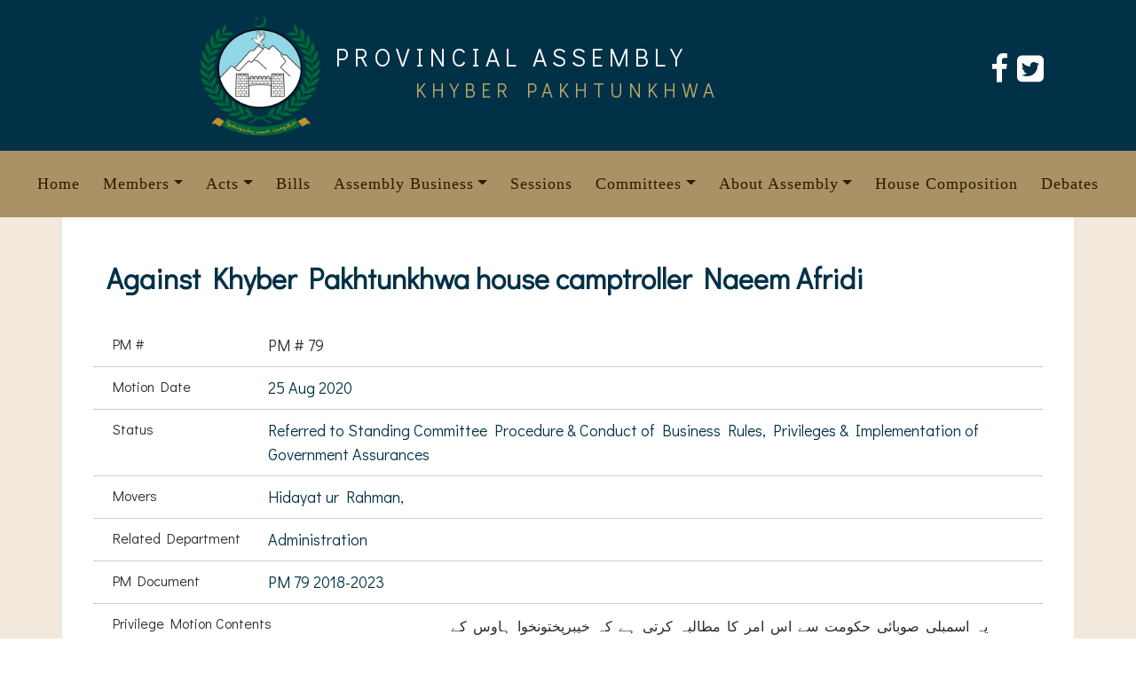

--- FILE ---
content_type: text/html; charset=UTF-8
request_url: https://www.pakp.gov.pk/primotion/pm-no-79-s13-2018-23/
body_size: 40428
content:
<!doctype html>
<html lang="en-US">
<head>
	<meta charset="UTF-8">
	<meta name="viewport" content="width=device-width, initial-scale=1">
	<link rel="profile" href="https://gmpg.org/xfn/11">
	<!-- Favicon -->
        <!---<link href="https://www.pakp.gov.pk/wp-content/themes/pakp/assets/img/favicon.ico" rel="icon">--->
		<link rel="stylesheet" href="https://cdnjs.cloudflare.com/ajax/libs/font-awesome/4.7.0/css/font-awesome.min.css">

		<!-- CSS Libraries -->
        <link href="https://www.pakp.gov.pk/wp-content/themes/pakp/assets/bootstrap-5.3.0/css/bootstrap.min.css" rel="stylesheet">
		
	<title>PM No 79 (S13 – 2018-23) &#8211; PAKP</title>
<meta name='robots' content='max-image-preview:large' />
<link rel='dns-prefetch' href='//stats.wp.com' />
<link rel="alternate" type="application/rss+xml" title="PAKP &raquo; Feed" href="https://www.pakp.gov.pk/feed/" />
<link rel="alternate" type="application/rss+xml" title="PAKP &raquo; Comments Feed" href="https://www.pakp.gov.pk/comments/feed/" />
<link rel="alternate" title="oEmbed (JSON)" type="application/json+oembed" href="https://www.pakp.gov.pk/wp-json/oembed/1.0/embed?url=https%3A%2F%2Fwww.pakp.gov.pk%2Fprimotion%2Fpm-no-79-s13-2018-23%2F" />
<link rel="alternate" title="oEmbed (XML)" type="text/xml+oembed" href="https://www.pakp.gov.pk/wp-json/oembed/1.0/embed?url=https%3A%2F%2Fwww.pakp.gov.pk%2Fprimotion%2Fpm-no-79-s13-2018-23%2F&#038;format=xml" />
<style id='wp-img-auto-sizes-contain-inline-css'>
img:is([sizes=auto i],[sizes^="auto," i]){contain-intrinsic-size:3000px 1500px}
/*# sourceURL=wp-img-auto-sizes-contain-inline-css */
</style>
<style id='wp-emoji-styles-inline-css'>

	img.wp-smiley, img.emoji {
		display: inline !important;
		border: none !important;
		box-shadow: none !important;
		height: 1em !important;
		width: 1em !important;
		margin: 0 0.07em !important;
		vertical-align: -0.1em !important;
		background: none !important;
		padding: 0 !important;
	}
/*# sourceURL=wp-emoji-styles-inline-css */
</style>
<style id='wp-block-library-inline-css'>
:root{--wp-block-synced-color:#7a00df;--wp-block-synced-color--rgb:122,0,223;--wp-bound-block-color:var(--wp-block-synced-color);--wp-editor-canvas-background:#ddd;--wp-admin-theme-color:#007cba;--wp-admin-theme-color--rgb:0,124,186;--wp-admin-theme-color-darker-10:#006ba1;--wp-admin-theme-color-darker-10--rgb:0,107,160.5;--wp-admin-theme-color-darker-20:#005a87;--wp-admin-theme-color-darker-20--rgb:0,90,135;--wp-admin-border-width-focus:2px}@media (min-resolution:192dpi){:root{--wp-admin-border-width-focus:1.5px}}.wp-element-button{cursor:pointer}:root .has-very-light-gray-background-color{background-color:#eee}:root .has-very-dark-gray-background-color{background-color:#313131}:root .has-very-light-gray-color{color:#eee}:root .has-very-dark-gray-color{color:#313131}:root .has-vivid-green-cyan-to-vivid-cyan-blue-gradient-background{background:linear-gradient(135deg,#00d084,#0693e3)}:root .has-purple-crush-gradient-background{background:linear-gradient(135deg,#34e2e4,#4721fb 50%,#ab1dfe)}:root .has-hazy-dawn-gradient-background{background:linear-gradient(135deg,#faaca8,#dad0ec)}:root .has-subdued-olive-gradient-background{background:linear-gradient(135deg,#fafae1,#67a671)}:root .has-atomic-cream-gradient-background{background:linear-gradient(135deg,#fdd79a,#004a59)}:root .has-nightshade-gradient-background{background:linear-gradient(135deg,#330968,#31cdcf)}:root .has-midnight-gradient-background{background:linear-gradient(135deg,#020381,#2874fc)}:root{--wp--preset--font-size--normal:16px;--wp--preset--font-size--huge:42px}.has-regular-font-size{font-size:1em}.has-larger-font-size{font-size:2.625em}.has-normal-font-size{font-size:var(--wp--preset--font-size--normal)}.has-huge-font-size{font-size:var(--wp--preset--font-size--huge)}.has-text-align-center{text-align:center}.has-text-align-left{text-align:left}.has-text-align-right{text-align:right}.has-fit-text{white-space:nowrap!important}#end-resizable-editor-section{display:none}.aligncenter{clear:both}.items-justified-left{justify-content:flex-start}.items-justified-center{justify-content:center}.items-justified-right{justify-content:flex-end}.items-justified-space-between{justify-content:space-between}.screen-reader-text{border:0;clip-path:inset(50%);height:1px;margin:-1px;overflow:hidden;padding:0;position:absolute;width:1px;word-wrap:normal!important}.screen-reader-text:focus{background-color:#ddd;clip-path:none;color:#444;display:block;font-size:1em;height:auto;left:5px;line-height:normal;padding:15px 23px 14px;text-decoration:none;top:5px;width:auto;z-index:100000}html :where(.has-border-color){border-style:solid}html :where([style*=border-top-color]){border-top-style:solid}html :where([style*=border-right-color]){border-right-style:solid}html :where([style*=border-bottom-color]){border-bottom-style:solid}html :where([style*=border-left-color]){border-left-style:solid}html :where([style*=border-width]){border-style:solid}html :where([style*=border-top-width]){border-top-style:solid}html :where([style*=border-right-width]){border-right-style:solid}html :where([style*=border-bottom-width]){border-bottom-style:solid}html :where([style*=border-left-width]){border-left-style:solid}html :where(img[class*=wp-image-]){height:auto;max-width:100%}:where(figure){margin:0 0 1em}html :where(.is-position-sticky){--wp-admin--admin-bar--position-offset:var(--wp-admin--admin-bar--height,0px)}@media screen and (max-width:600px){html :where(.is-position-sticky){--wp-admin--admin-bar--position-offset:0px}}

/*# sourceURL=wp-block-library-inline-css */
</style><style id='global-styles-inline-css'>
:root{--wp--preset--aspect-ratio--square: 1;--wp--preset--aspect-ratio--4-3: 4/3;--wp--preset--aspect-ratio--3-4: 3/4;--wp--preset--aspect-ratio--3-2: 3/2;--wp--preset--aspect-ratio--2-3: 2/3;--wp--preset--aspect-ratio--16-9: 16/9;--wp--preset--aspect-ratio--9-16: 9/16;--wp--preset--color--black: #000000;--wp--preset--color--cyan-bluish-gray: #abb8c3;--wp--preset--color--white: #ffffff;--wp--preset--color--pale-pink: #f78da7;--wp--preset--color--vivid-red: #cf2e2e;--wp--preset--color--luminous-vivid-orange: #ff6900;--wp--preset--color--luminous-vivid-amber: #fcb900;--wp--preset--color--light-green-cyan: #7bdcb5;--wp--preset--color--vivid-green-cyan: #00d084;--wp--preset--color--pale-cyan-blue: #8ed1fc;--wp--preset--color--vivid-cyan-blue: #0693e3;--wp--preset--color--vivid-purple: #9b51e0;--wp--preset--gradient--vivid-cyan-blue-to-vivid-purple: linear-gradient(135deg,rgb(6,147,227) 0%,rgb(155,81,224) 100%);--wp--preset--gradient--light-green-cyan-to-vivid-green-cyan: linear-gradient(135deg,rgb(122,220,180) 0%,rgb(0,208,130) 100%);--wp--preset--gradient--luminous-vivid-amber-to-luminous-vivid-orange: linear-gradient(135deg,rgb(252,185,0) 0%,rgb(255,105,0) 100%);--wp--preset--gradient--luminous-vivid-orange-to-vivid-red: linear-gradient(135deg,rgb(255,105,0) 0%,rgb(207,46,46) 100%);--wp--preset--gradient--very-light-gray-to-cyan-bluish-gray: linear-gradient(135deg,rgb(238,238,238) 0%,rgb(169,184,195) 100%);--wp--preset--gradient--cool-to-warm-spectrum: linear-gradient(135deg,rgb(74,234,220) 0%,rgb(151,120,209) 20%,rgb(207,42,186) 40%,rgb(238,44,130) 60%,rgb(251,105,98) 80%,rgb(254,248,76) 100%);--wp--preset--gradient--blush-light-purple: linear-gradient(135deg,rgb(255,206,236) 0%,rgb(152,150,240) 100%);--wp--preset--gradient--blush-bordeaux: linear-gradient(135deg,rgb(254,205,165) 0%,rgb(254,45,45) 50%,rgb(107,0,62) 100%);--wp--preset--gradient--luminous-dusk: linear-gradient(135deg,rgb(255,203,112) 0%,rgb(199,81,192) 50%,rgb(65,88,208) 100%);--wp--preset--gradient--pale-ocean: linear-gradient(135deg,rgb(255,245,203) 0%,rgb(182,227,212) 50%,rgb(51,167,181) 100%);--wp--preset--gradient--electric-grass: linear-gradient(135deg,rgb(202,248,128) 0%,rgb(113,206,126) 100%);--wp--preset--gradient--midnight: linear-gradient(135deg,rgb(2,3,129) 0%,rgb(40,116,252) 100%);--wp--preset--font-size--small: 13px;--wp--preset--font-size--medium: 20px;--wp--preset--font-size--large: 36px;--wp--preset--font-size--x-large: 42px;--wp--preset--spacing--20: 0.44rem;--wp--preset--spacing--30: 0.67rem;--wp--preset--spacing--40: 1rem;--wp--preset--spacing--50: 1.5rem;--wp--preset--spacing--60: 2.25rem;--wp--preset--spacing--70: 3.38rem;--wp--preset--spacing--80: 5.06rem;--wp--preset--shadow--natural: 6px 6px 9px rgba(0, 0, 0, 0.2);--wp--preset--shadow--deep: 12px 12px 50px rgba(0, 0, 0, 0.4);--wp--preset--shadow--sharp: 6px 6px 0px rgba(0, 0, 0, 0.2);--wp--preset--shadow--outlined: 6px 6px 0px -3px rgb(255, 255, 255), 6px 6px rgb(0, 0, 0);--wp--preset--shadow--crisp: 6px 6px 0px rgb(0, 0, 0);}:where(.is-layout-flex){gap: 0.5em;}:where(.is-layout-grid){gap: 0.5em;}body .is-layout-flex{display: flex;}.is-layout-flex{flex-wrap: wrap;align-items: center;}.is-layout-flex > :is(*, div){margin: 0;}body .is-layout-grid{display: grid;}.is-layout-grid > :is(*, div){margin: 0;}:where(.wp-block-columns.is-layout-flex){gap: 2em;}:where(.wp-block-columns.is-layout-grid){gap: 2em;}:where(.wp-block-post-template.is-layout-flex){gap: 1.25em;}:where(.wp-block-post-template.is-layout-grid){gap: 1.25em;}.has-black-color{color: var(--wp--preset--color--black) !important;}.has-cyan-bluish-gray-color{color: var(--wp--preset--color--cyan-bluish-gray) !important;}.has-white-color{color: var(--wp--preset--color--white) !important;}.has-pale-pink-color{color: var(--wp--preset--color--pale-pink) !important;}.has-vivid-red-color{color: var(--wp--preset--color--vivid-red) !important;}.has-luminous-vivid-orange-color{color: var(--wp--preset--color--luminous-vivid-orange) !important;}.has-luminous-vivid-amber-color{color: var(--wp--preset--color--luminous-vivid-amber) !important;}.has-light-green-cyan-color{color: var(--wp--preset--color--light-green-cyan) !important;}.has-vivid-green-cyan-color{color: var(--wp--preset--color--vivid-green-cyan) !important;}.has-pale-cyan-blue-color{color: var(--wp--preset--color--pale-cyan-blue) !important;}.has-vivid-cyan-blue-color{color: var(--wp--preset--color--vivid-cyan-blue) !important;}.has-vivid-purple-color{color: var(--wp--preset--color--vivid-purple) !important;}.has-black-background-color{background-color: var(--wp--preset--color--black) !important;}.has-cyan-bluish-gray-background-color{background-color: var(--wp--preset--color--cyan-bluish-gray) !important;}.has-white-background-color{background-color: var(--wp--preset--color--white) !important;}.has-pale-pink-background-color{background-color: var(--wp--preset--color--pale-pink) !important;}.has-vivid-red-background-color{background-color: var(--wp--preset--color--vivid-red) !important;}.has-luminous-vivid-orange-background-color{background-color: var(--wp--preset--color--luminous-vivid-orange) !important;}.has-luminous-vivid-amber-background-color{background-color: var(--wp--preset--color--luminous-vivid-amber) !important;}.has-light-green-cyan-background-color{background-color: var(--wp--preset--color--light-green-cyan) !important;}.has-vivid-green-cyan-background-color{background-color: var(--wp--preset--color--vivid-green-cyan) !important;}.has-pale-cyan-blue-background-color{background-color: var(--wp--preset--color--pale-cyan-blue) !important;}.has-vivid-cyan-blue-background-color{background-color: var(--wp--preset--color--vivid-cyan-blue) !important;}.has-vivid-purple-background-color{background-color: var(--wp--preset--color--vivid-purple) !important;}.has-black-border-color{border-color: var(--wp--preset--color--black) !important;}.has-cyan-bluish-gray-border-color{border-color: var(--wp--preset--color--cyan-bluish-gray) !important;}.has-white-border-color{border-color: var(--wp--preset--color--white) !important;}.has-pale-pink-border-color{border-color: var(--wp--preset--color--pale-pink) !important;}.has-vivid-red-border-color{border-color: var(--wp--preset--color--vivid-red) !important;}.has-luminous-vivid-orange-border-color{border-color: var(--wp--preset--color--luminous-vivid-orange) !important;}.has-luminous-vivid-amber-border-color{border-color: var(--wp--preset--color--luminous-vivid-amber) !important;}.has-light-green-cyan-border-color{border-color: var(--wp--preset--color--light-green-cyan) !important;}.has-vivid-green-cyan-border-color{border-color: var(--wp--preset--color--vivid-green-cyan) !important;}.has-pale-cyan-blue-border-color{border-color: var(--wp--preset--color--pale-cyan-blue) !important;}.has-vivid-cyan-blue-border-color{border-color: var(--wp--preset--color--vivid-cyan-blue) !important;}.has-vivid-purple-border-color{border-color: var(--wp--preset--color--vivid-purple) !important;}.has-vivid-cyan-blue-to-vivid-purple-gradient-background{background: var(--wp--preset--gradient--vivid-cyan-blue-to-vivid-purple) !important;}.has-light-green-cyan-to-vivid-green-cyan-gradient-background{background: var(--wp--preset--gradient--light-green-cyan-to-vivid-green-cyan) !important;}.has-luminous-vivid-amber-to-luminous-vivid-orange-gradient-background{background: var(--wp--preset--gradient--luminous-vivid-amber-to-luminous-vivid-orange) !important;}.has-luminous-vivid-orange-to-vivid-red-gradient-background{background: var(--wp--preset--gradient--luminous-vivid-orange-to-vivid-red) !important;}.has-very-light-gray-to-cyan-bluish-gray-gradient-background{background: var(--wp--preset--gradient--very-light-gray-to-cyan-bluish-gray) !important;}.has-cool-to-warm-spectrum-gradient-background{background: var(--wp--preset--gradient--cool-to-warm-spectrum) !important;}.has-blush-light-purple-gradient-background{background: var(--wp--preset--gradient--blush-light-purple) !important;}.has-blush-bordeaux-gradient-background{background: var(--wp--preset--gradient--blush-bordeaux) !important;}.has-luminous-dusk-gradient-background{background: var(--wp--preset--gradient--luminous-dusk) !important;}.has-pale-ocean-gradient-background{background: var(--wp--preset--gradient--pale-ocean) !important;}.has-electric-grass-gradient-background{background: var(--wp--preset--gradient--electric-grass) !important;}.has-midnight-gradient-background{background: var(--wp--preset--gradient--midnight) !important;}.has-small-font-size{font-size: var(--wp--preset--font-size--small) !important;}.has-medium-font-size{font-size: var(--wp--preset--font-size--medium) !important;}.has-large-font-size{font-size: var(--wp--preset--font-size--large) !important;}.has-x-large-font-size{font-size: var(--wp--preset--font-size--x-large) !important;}
/*# sourceURL=global-styles-inline-css */
</style>

<style id='classic-theme-styles-inline-css'>
/*! This file is auto-generated */
.wp-block-button__link{color:#fff;background-color:#32373c;border-radius:9999px;box-shadow:none;text-decoration:none;padding:calc(.667em + 2px) calc(1.333em + 2px);font-size:1.125em}.wp-block-file__button{background:#32373c;color:#fff;text-decoration:none}
/*# sourceURL=/wp-includes/css/classic-themes.min.css */
</style>
<link rel='stylesheet' id='pakp-style-css' href='https://www.pakp.gov.pk/wp-content/themes/pakp/style.css?ver=1.0.0' media='all' />
<!--n2css--><!--n2js--><link rel="https://api.w.org/" href="https://www.pakp.gov.pk/wp-json/" /><link rel="alternate" title="JSON" type="application/json" href="https://www.pakp.gov.pk/wp-json/wp/v2/primotion/3219" /><link rel="EditURI" type="application/rsd+xml" title="RSD" href="https://www.pakp.gov.pk/xmlrpc.php?rsd" />
<meta name="generator" content="WordPress 6.9" />
<link rel="canonical" href="https://www.pakp.gov.pk/primotion/pm-no-79-s13-2018-23/" />
<link rel='shortlink' href='https://www.pakp.gov.pk/?p=3219' />
	<style>img#wpstats{display:none}</style>
		<link rel="icon" href="https://www.pakp.gov.pk/wp-content/uploads/2024/05/cropped-pakplogo-32x32.png" sizes="32x32" />
<link rel="icon" href="https://www.pakp.gov.pk/wp-content/uploads/2024/05/cropped-pakplogo-192x192.png" sizes="192x192" />
<link rel="apple-touch-icon" href="https://www.pakp.gov.pk/wp-content/uploads/2024/05/cropped-pakplogo-180x180.png" />
<meta name="msapplication-TileImage" content="https://www.pakp.gov.pk/wp-content/uploads/2024/05/cropped-pakplogo-270x270.png" />
</head>

<body class="wp-singular primotion-template-default single single-primotion postid-3219 wp-theme-pakp">
<div id="page" class="site">
	<a class="skip-link screen-reader-text" href="#primary">Skip to content</a>

<!--Header Start-->
    <header>
	  <!--Top Header Start-->
	  <!--Top Header End-->
  
	  <!--Logo Header Start-->
	 
	  <div class="container-fluid logo-header">
	   
	    <div class="col-xl-3"><a style="text-decoration:none" href=""><img class="img-responsive img-fluid" src="https://www.pakp.gov.pk/wp-content/themes/pakp/assets/img/pakplogo.png"></a></div>
		<div class="col-xl-5"><a style="text-decoration:none" href=""><h1>PROVINCIAL ASSEMBLY</h1><h2>KHYBER PAKHTUNKHWA</h2></a></div>
		
		<div class="col-xl-3 smicon"><p><a href="https://www.facebook.com/pakpgov?mibextid=ZbWKwL"><i class="fa fa-facebook-f"></i></a><a href="https://x.com/pakpgov?t=rcxBI8j-Vz_5itMzI4ELpw&s=09"><i class="fa fa-twitter-square smicon"></i></a><a href="https://"><i class="fa fa-tiktok smicon"></i></a></p></div>
	  
	  </div><!--Logo Header End-->
	 

	  <!--Navigation Menu Start-->
	  <nav class="navbar navbar-expand-lg sticky-top">
	    <div class="container-fluid">
		 <button type="button" class="navbar-toggler" data-bs-toggle="collapse" data-bs-target="#mainmenu">
		    <span>Menu</span>
		 </button>
		  
		 <div class="collapse navbar-collapse justify-content-xl-center" id="mainmenu">
		   <nav class="navbar navbar-expand-lg sticky-top"><ul id="menu-main-menu" class="navbar-nav" itemscope itemtype="http://www.schema.org/SiteNavigationElement"><li  id="menu-item-5" class="menu-item menu-item-type-custom menu-item-object-custom menu-item-home menu-item-5 nav-item"><a itemprop="url" href="https://www.pakp.gov.pk/" class="nav-link"><span itemprop="name">Home</span></a></li>
<li  id="menu-item-9" class="menu-item menu-item-type-custom menu-item-object-custom menu-item-has-children dropdown menu-item-9 nav-item"><a href="#" data-bs-toggle="dropdown" aria-expanded="false" class="dropdown-toggle nav-link" id="menu-item-dropdown-9"><span itemprop="name">Members</span></a>
<ul class="dropdown-menu" aria-labelledby="menu-item-dropdown-9">
	<li  id="menu-item-12540" class="menu-item menu-item-type-custom menu-item-object-custom menu-item-12540 nav-item"><a itemprop="url" href="https://www.pakp.gov.pk/members/" class="dropdown-item"><span itemprop="name">Members Listing</span></a></li>
	<li  id="menu-item-12537" class="menu-item menu-item-type-post_type menu-item-object-page menu-item-12537 nav-item"><a itemprop="url" href="https://www.pakp.gov.pk/members-attendance/" class="dropdown-item"><span itemprop="name">Member’s Attendance</span></a></li>
</ul>
</li>
<li  id="menu-item-11" class="menu-item menu-item-type-custom menu-item-object-custom menu-item-has-children dropdown menu-item-11 nav-item"><a href="#" data-bs-toggle="dropdown" aria-expanded="false" class="dropdown-toggle nav-link" id="menu-item-dropdown-11"><span itemprop="name">Acts</span></a>
<ul class="dropdown-menu" aria-labelledby="menu-item-dropdown-11">
	<li  id="menu-item-8169" class="menu-item menu-item-type-custom menu-item-object-custom menu-item-8169 nav-item"><a itemprop="url" href="https://www.pakp.gov.pk/act" class="dropdown-item"><span itemprop="name">Current Assembly Acts</span></a></li>
	<li  id="menu-item-8170" class="menu-item menu-item-type-custom menu-item-object-custom menu-item-8170 nav-item"><a itemprop="url" href="https://www.pakp.gov.pk/all-acts/" class="dropdown-item"><span itemprop="name">All Acts</span></a></li>
</ul>
</li>
<li  id="menu-item-12" class="menu-item menu-item-type-custom menu-item-object-custom menu-item-12 nav-item"><a itemprop="url" href="https://www.pakp.gov.pk/bill" class="nav-link"><span itemprop="name">Bills</span></a></li>
<li  id="menu-item-10" class="menu-item menu-item-type-custom menu-item-object-custom menu-item-has-children dropdown menu-item-10 nav-item"><a href="#" data-bs-toggle="dropdown" aria-expanded="false" class="dropdown-toggle nav-link" id="menu-item-dropdown-10"><span itemprop="name">Assembly Business</span></a>
<ul class="dropdown-menu" aria-labelledby="menu-item-dropdown-10">
	<li  id="menu-item-13" class="menu-item menu-item-type-custom menu-item-object-custom menu-item-13 nav-item"><a itemprop="url" href="https://www.pakp.gov.pk/question" class="dropdown-item"><span itemprop="name">Questions</span></a></li>
	<li  id="menu-item-14" class="menu-item menu-item-type-custom menu-item-object-custom menu-item-14 nav-item"><a itemprop="url" href="https://www.pakp.gov.pk/canotices" class="dropdown-item"><span itemprop="name">Call Attention Notices</span></a></li>
	<li  id="menu-item-15" class="menu-item menu-item-type-custom menu-item-object-custom menu-item-15 nav-item"><a itemprop="url" href="https://www.pakp.gov.pk/adjmotion" class="dropdown-item"><span itemprop="name">Adjournment Motions</span></a></li>
	<li  id="menu-item-16" class="menu-item menu-item-type-custom menu-item-object-custom menu-item-16 nav-item"><a itemprop="url" href="https://www.pakp.gov.pk/primotion" class="dropdown-item"><span itemprop="name">Privilege Motions</span></a></li>
	<li  id="menu-item-285" class="menu-item menu-item-type-custom menu-item-object-custom menu-item-285 nav-item"><a itemprop="url" href="https://www.pakp.gov.pk/resolution" class="dropdown-item"><span itemprop="name">Resolutions</span></a></li>
</ul>
</li>
<li  id="menu-item-235" class="menu-item menu-item-type-custom menu-item-object-custom menu-item-235 nav-item"><a itemprop="url" href="https://www.pakp.gov.pk/session" class="nav-link"><span itemprop="name">Sessions</span></a></li>
<li  id="menu-item-17" class="menu-item menu-item-type-custom menu-item-object-custom menu-item-has-children dropdown menu-item-17 nav-item"><a href="#" data-bs-toggle="dropdown" aria-expanded="false" class="dropdown-toggle nav-link" id="menu-item-dropdown-17"><span itemprop="name">Committees</span></a>
<ul class="dropdown-menu" aria-labelledby="menu-item-dropdown-17">
	<li  id="menu-item-14377" class="menu-item menu-item-type-custom menu-item-object-custom menu-item-14377 nav-item"><a itemprop="url" href="https://www.pakp.gov.pk/committee/" class="dropdown-item"><span itemprop="name">Standing Committees</span></a></li>
	<li  id="menu-item-14376" class="menu-item menu-item-type-custom menu-item-object-custom menu-item-14376 nav-item"><a itemprop="url" href="https://www.pakp.gov.pk/committee/public-accounts-committee-2024/" class="dropdown-item"><span itemprop="name">Public Accounts Committee</span></a></li>
</ul>
</li>
<li  id="menu-item-12374" class="menu-item menu-item-type-custom menu-item-object-custom menu-item-has-children dropdown menu-item-12374 nav-item"><a href="#" data-bs-toggle="dropdown" aria-expanded="false" class="dropdown-toggle nav-link" id="menu-item-dropdown-12374"><span itemprop="name">About Assembly</span></a>
<ul class="dropdown-menu" aria-labelledby="menu-item-dropdown-12374">
	<li  id="menu-item-17891" class="menu-item menu-item-type-post_type menu-item-object-post menu-item-17891 nav-item"><a itemprop="url" href="https://www.pakp.gov.pk/provincial-assembly-of-khyber-pakhtunkhwa-procedure-and-conduct-of-business-rules-2025/" class="dropdown-item"><span itemprop="name">PAKP Business Rules, 2025</span></a></li>
	<li  id="menu-item-12375" class="menu-item menu-item-type-post_type menu-item-object-page menu-item-12375 nav-item"><a itemprop="url" href="https://www.pakp.gov.pk/staff-list/" class="dropdown-item"><span itemprop="name">Staff List</span></a></li>
	<li  id="menu-item-12932" class="menu-item menu-item-type-post_type menu-item-object-page menu-item-12932 nav-item"><a itemprop="url" href="https://www.pakp.gov.pk/functions-of-assembly-sections/" class="dropdown-item"><span itemprop="name">Functions of Assembly Sections</span></a></li>
	<li  id="menu-item-12377" class="menu-item menu-item-type-post_type menu-item-object-page menu-item-12377 nav-item"><a itemprop="url" href="https://www.pakp.gov.pk/working-of-the-assembly/" class="dropdown-item"><span itemprop="name">Assembly Procedures</span></a></li>
	<li  id="menu-item-17104" class="menu-item menu-item-type-post_type menu-item-object-post menu-item-17104 nav-item"><a itemprop="url" href="https://www.pakp.gov.pk/the-khyber-pakhtunkhwa-provincial-assembly-powers-immunities-and-privileges-act-1988/" class="dropdown-item"><span itemprop="name">The KP (Powers, Immunities and Privileges) Act, 1988</span></a></li>
	<li  id="menu-item-12952" class="menu-item menu-item-type-post_type menu-item-object-post menu-item-12952 nav-item"><a itemprop="url" href="https://www.pakp.gov.pk/kp-assembly-recruitment-rules-1974/" class="dropdown-item"><span itemprop="name">Pakp Service Rules, 2025</span></a></li>
	<li  id="menu-item-12376" class="menu-item menu-item-type-post_type menu-item-object-page menu-item-12376 nav-item"><a itemprop="url" href="https://www.pakp.gov.pk/secretariats-contact/" class="dropdown-item"><span itemprop="name">Secretariat’s Contact</span></a></li>
	<li  id="menu-item-12379" class="menu-item menu-item-type-post_type menu-item-object-page menu-item-12379 nav-item"><a itemprop="url" href="https://www.pakp.gov.pk/glossary/" class="dropdown-item"><span itemprop="name">Glossary</span></a></li>
	<li  id="menu-item-12945" class="menu-item menu-item-type-post_type menu-item-object-post menu-item-12945 nav-item"><a itemprop="url" href="https://www.pakp.gov.pk/constitution-of-the-islamic-republic-of-pakistan/" class="dropdown-item"><span itemprop="name">Constitution (Upto 26th Amendment)</span></a></li>
</ul>
</li>
<li  id="menu-item-18037" class="menu-item menu-item-type-custom menu-item-object-custom menu-item-18037 nav-item"><a itemprop="url" href="https://www.pakp.gov.pk/portfolio" class="nav-link"><span itemprop="name">House Composition</span></a></li>
<li  id="menu-item-18288" class="menu-item menu-item-type-custom menu-item-object-custom menu-item-18288 nav-item"><a itemprop="url" href="https://www.pakp.gov.pk/debates" class="nav-link"><span itemprop="name">Debates</span></a></li>
</ul></nav>		 </div><!--main menu-->
		</div><!-- Container fluid-->
	  </nav>
	  <!-- Navigation Menu End-->
    </header>
    <!--Header End-->



<section class="sinpostcon">
    <div class="container">
        <div class="row sinpost-content">
            <h1>Against Khyber Pakhtunkhwa house camptroller Naeem Afridi</h1>
            
            <div class="container">
            <div class="leg-pages-body">
            <div class="row leg-row">
            <div class="col-lg-2"><span class="act-title">PM #</span></div>
            <div class="col-lg-10"><span class="act-info">PM # 79</span></div>
            </div><!--row-->
            
            <div class="row leg-row">
            <div class="col-lg-2"><span class="act-title">Motion Date</span></div>
            <div class="col-lg-10"><span class="act-info"><a href="https://www.pakp.gov.pk/sitting/25-aug-2020/"> 25 Aug 2020</a></span></div>
            </div>
            
            
            <div class="row leg-row">
            <div class="col-lg-2"><span class="act-title">Status</span></div>
            <div class="col-lg-10">
            <span class="act-info">
                                    			<a href="https://www.pakp.gov.pk/committee/no-01-on-procedure-conduct-of-business-rules-privileges-implementation-of-government-assurances/">
            			            	  Referred to Standing Committee Procedure & Conduct of Business Rules, Privileges & Implementation of Government Assurances 
            			
            		</a>
            		            </span>
            </div>
            
            </div>
            
            <div class="row leg-row">
            <div class="col-lg-2"><span class="act-title">Movers</span></div>
            <div class="col-lg-10">
            <span class="act-info">
                        						<a href="https://www.pakp.gov.pk/members/hidayat-ur-rahman-pk-01-2018/">Hidayat ur Rahman, </a>
            		             </span></div>
            </div>
            
            
            
            <div class="row leg-row">
            <div class="col-lg-2"><span class="act-title">Related Department</span></div>
            <div class="col-lg-10"><span class="act-info">
            	            		<a href="https://www.pakp.gov.pk/department/administration/">Administration</a>
            	</span>
            </div>
            </div>
            
            <div class="row leg-row">
            <div class="col-lg-2"><span class="act-title">PM Document</span></div>
                        <div class="col-lg-10"><span class="act-info"><a href="https://www.pakp.gov.pk/wp-content/uploads/2024/02/PM-79-2018-2023.pdf">PM 79 2018-2023</a></td></span></div>
            </div>
            
            <div class="row leg-row">
            <div class="col-lg-3"><span class="act-title">Privilege Motion Contents</span></div>
            <div class="col-lg-9"><span class="act-info ur-font"> <p style="text-align: right;">یہ اسمبلی صوبائی حکومت سے اس امر کا مطالبہ کرتی ہے کہ خیبرپختونخوا ہاوس کے کمپٹرولرنعیم خان آفریدی کےرویہ اور غیرذمہ داری، عدم تعاون کےوجہ سےممبران اسمبلی کااستحقاق مجروح ہورہاہے۔ مجھےچودہ اگست 2020کو اسلام آباد میں ایک ایمرجنسی پیش آئی میں نے مذکورہ افسر سےباربار رابطہ کیالیکن افسرنے کمرہ دینےسےانکار کیااور پختونخواہ ہاوس میں کمرہ موجود نہیں ہے۔ میں نےدوسرے افسر کےذریعے اپنےکمرےکی ریزویشن کروالی ۔ لہذا میں یہ تحریک استحقاق اسی وجہ سے پیش کرتا ہوں تاکہ آئندہ کسی ممبر اسمبلی کےساتھ ایسے واقعات پیش نہ آئے اور کمپٹرولرصاحب کو یہ ہدایات جاری کی جائے کہ آئندہ کےلیے کسی معزز رکن کی عزت اور اس ایوان کی عزت کو بچایا جائے اور اس تحریک کو استحقاق کمیٹی کےسپرد کیاجائے۔</p>
</td></span></div>
            </div>
            
            
            </div>
            </div><!--container-->
        </div>
    </div>
</section>








    <!--Footer Start-->
    <footer>
		<div class="container-fluid">
		
		  <div class="row">
		      
		      
		      <div class="col-lg-4 col-md-4">
			  <div class="footer-nav footer-logo">
			  <img class="img-responsive img-fluid" src="https://www.pakp.gov.pk/wp-content/themes/pakp/assets/img/pakplogo.png">
			  <h2>Provincial Assembly Khyber Pakhtunkhwa <br> </h2>
			  <p>Khyber Road, Cantt, Peshawar <br> Exchange: 091-9210489 <a href="https://www.pakp.gov.pk/secretariats-contact/">Contacts</a> <br> Dy Secy Admin: 091- 9213808</p>
			  </div>
			</div>
		   
			
			<div class="col-lg-2 col-md-2">
			  <div class="footer-nav">
			  <h2>About Assembly</h2>
			  <div class="footer-nav"><ul id="menu-about-assembly" class="menu" itemscope itemtype="http://www.schema.org/SiteNavigationElement"><li id="menu-item-17892" class="menu-item menu-item-type-post_type menu-item-object-post menu-item-17892"><a href="https://www.pakp.gov.pk/provincial-assembly-of-khyber-pakhtunkhwa-procedure-and-conduct-of-business-rules-2025/">PAKP Procedure and Conduct of Business Rules, 2025</a></li>
<li id="menu-item-12929" class="menu-item menu-item-type-post_type menu-item-object-page menu-item-12929"><a href="https://www.pakp.gov.pk/staff-list/">Staff List</a></li>
<li id="menu-item-12933" class="menu-item menu-item-type-post_type menu-item-object-page menu-item-12933"><a href="https://www.pakp.gov.pk/functions-of-assembly-sections/">Functions of Assembly Sections</a></li>
<li id="menu-item-4136" class="menu-item menu-item-type-post_type menu-item-object-page menu-item-4136"><a href="https://www.pakp.gov.pk/working-of-the-assembly/">Assembly Procedures</a></li>
<li id="menu-item-12953" class="menu-item menu-item-type-post_type menu-item-object-post menu-item-12953"><a href="https://www.pakp.gov.pk/kp-assembly-recruitment-rules-1974/">KP Assembly Service Rules, 2025</a></li>
<li id="menu-item-17101" class="menu-item menu-item-type-post_type menu-item-object-post menu-item-17101"><a href="https://www.pakp.gov.pk/the-khyber-pakhtunkhwa-provincial-assembly-powers-immunities-and-privileges-act-1988/">The KP (Powers, Immunities and Privileges) Act, 1988</a></li>
<li id="menu-item-12954" class="menu-item menu-item-type-post_type menu-item-object-post menu-item-12954"><a href="https://www.pakp.gov.pk/constitution-of-the-islamic-republic-of-pakistan/">Constitution (Upto 26th Amendment)</a></li>
<li id="menu-item-4130" class="menu-item menu-item-type-post_type menu-item-object-page menu-item-4130"><a href="https://www.pakp.gov.pk/glossary/">Glossary</a></li>
<li id="menu-item-4137" class="menu-item menu-item-type-post_type menu-item-object-page menu-item-4137"><a href="https://www.pakp.gov.pk/secretariats-contact/">Secretariat’s Contact</a></li>
</ul></div>			  </div>
			</div>
			
			
			
			
			<div class="col-lg-2 col-md-2">
			  <div class="footer-nav">
			  <h2>Legislation</h2>
			  <div class="footer-nav"><ul id="menu-footer-legislation" class="menu" itemscope itemtype="http://www.schema.org/SiteNavigationElement"><li id="menu-item-1722" class="menu-item menu-item-type-post_type menu-item-object-page menu-item-1722"><a href="https://www.pakp.gov.pk/past-sessions/">Past Sessions</a></li>
<li id="menu-item-1725" class="menu-item menu-item-type-post_type menu-item-object-page menu-item-1725"><a href="https://www.pakp.gov.pk/past-bills/">Past Bills</a></li>
<li id="menu-item-1696" class="menu-item menu-item-type-custom menu-item-object-custom menu-item-1696"><a href="#">Previous Acts</a></li>
<li id="menu-item-1730" class="menu-item menu-item-type-post_type menu-item-object-page menu-item-1730"><a href="https://www.pakp.gov.pk/past-non-legislative-business/">Past Non Legislative Business</a></li>
</ul></div>			  </div>
			</div>
			
			
			
			<div class="col-lg-2 col-md-2">
			  <div class="footer-nav">
			  <h2>Members</h2>
			  <div class="footer-nav"><ul id="menu-footer-members" class="menu" itemscope itemtype="http://www.schema.org/SiteNavigationElement"><li id="menu-item-1699" class="menu-item menu-item-type-custom menu-item-object-custom menu-item-1699"><a href="#">Previous Speakers</a></li>
<li id="menu-item-1700" class="menu-item menu-item-type-custom menu-item-object-custom menu-item-1700"><a href="https://www.pakp.gov.pk/previous-members">Previous Members</a></li>
</ul></div>			  </div>
			</div>
			
			
			<!---<div class="col-lg-2 col-md-2">
			  <div class="footer-nav">
			  <h2>Committees</h2>
			  			  </div>
			</div>--->
			
			<div class="col-lg-2 col-md-2">
			  <div class="footer-nav">
			  <h2>Departments</h2>
			  <div class="footer-nav"><ul id="menu-administrative-departments" class="menu" itemscope itemtype="http://www.schema.org/SiteNavigationElement"><li id="menu-item-3227" class="menu-item menu-item-type-custom menu-item-object-custom menu-item-3227"><a href="https://www.pakp.gov.pk/department/">Departments</a></li>
<li id="menu-item-3228" class="menu-item menu-item-type-custom menu-item-object-custom menu-item-3228"><a href="https://www.pakp.gov.pk/departmentalreport/">Departmental Reports</a></li>
</ul></div>			  </div>
			</div>
			

			

		  </div><!--row-->
		</div><!--container-fluid-->
		
		
		<div class="container-fluid footer-note">
		<p>All Rights Reserved, Provincial Assembly of Khyber Pakhtunkhwa</p>
		</div>
		 
    </footer>
    <!--Footer End-->

<script type="speculationrules">
{"prefetch":[{"source":"document","where":{"and":[{"href_matches":"/*"},{"not":{"href_matches":["/wp-*.php","/wp-admin/*","/wp-content/uploads/*","/wp-content/*","/wp-content/plugins/*","/wp-content/themes/pakp/*","/*\\?(.+)"]}},{"not":{"selector_matches":"a[rel~=\"nofollow\"]"}},{"not":{"selector_matches":".no-prefetch, .no-prefetch a"}}]},"eagerness":"conservative"}]}
</script>
<script src="https://www.pakp.gov.pk/wp-content/themes/pakp/js/navigation.js?ver=1.0.0" id="pakp-navigation-js"></script>
<script id="jetpack-stats-js-before">
_stq = window._stq || [];
_stq.push([ "view", {"v":"ext","blog":"240959384","post":"3219","tz":"5","srv":"www.pakp.gov.pk","j":"1:15.4"} ]);
_stq.push([ "clickTrackerInit", "240959384", "3219" ]);
//# sourceURL=jetpack-stats-js-before
</script>
<script src="https://stats.wp.com/e-202605.js" id="jetpack-stats-js" defer data-wp-strategy="defer"></script>
<script id="wp-emoji-settings" type="application/json">
{"baseUrl":"https://s.w.org/images/core/emoji/17.0.2/72x72/","ext":".png","svgUrl":"https://s.w.org/images/core/emoji/17.0.2/svg/","svgExt":".svg","source":{"concatemoji":"https://www.pakp.gov.pk/wp-includes/js/wp-emoji-release.min.js?ver=6.9"}}
</script>
<script type="module">
/*! This file is auto-generated */
const a=JSON.parse(document.getElementById("wp-emoji-settings").textContent),o=(window._wpemojiSettings=a,"wpEmojiSettingsSupports"),s=["flag","emoji"];function i(e){try{var t={supportTests:e,timestamp:(new Date).valueOf()};sessionStorage.setItem(o,JSON.stringify(t))}catch(e){}}function c(e,t,n){e.clearRect(0,0,e.canvas.width,e.canvas.height),e.fillText(t,0,0);t=new Uint32Array(e.getImageData(0,0,e.canvas.width,e.canvas.height).data);e.clearRect(0,0,e.canvas.width,e.canvas.height),e.fillText(n,0,0);const a=new Uint32Array(e.getImageData(0,0,e.canvas.width,e.canvas.height).data);return t.every((e,t)=>e===a[t])}function p(e,t){e.clearRect(0,0,e.canvas.width,e.canvas.height),e.fillText(t,0,0);var n=e.getImageData(16,16,1,1);for(let e=0;e<n.data.length;e++)if(0!==n.data[e])return!1;return!0}function u(e,t,n,a){switch(t){case"flag":return n(e,"\ud83c\udff3\ufe0f\u200d\u26a7\ufe0f","\ud83c\udff3\ufe0f\u200b\u26a7\ufe0f")?!1:!n(e,"\ud83c\udde8\ud83c\uddf6","\ud83c\udde8\u200b\ud83c\uddf6")&&!n(e,"\ud83c\udff4\udb40\udc67\udb40\udc62\udb40\udc65\udb40\udc6e\udb40\udc67\udb40\udc7f","\ud83c\udff4\u200b\udb40\udc67\u200b\udb40\udc62\u200b\udb40\udc65\u200b\udb40\udc6e\u200b\udb40\udc67\u200b\udb40\udc7f");case"emoji":return!a(e,"\ud83e\u1fac8")}return!1}function f(e,t,n,a){let r;const o=(r="undefined"!=typeof WorkerGlobalScope&&self instanceof WorkerGlobalScope?new OffscreenCanvas(300,150):document.createElement("canvas")).getContext("2d",{willReadFrequently:!0}),s=(o.textBaseline="top",o.font="600 32px Arial",{});return e.forEach(e=>{s[e]=t(o,e,n,a)}),s}function r(e){var t=document.createElement("script");t.src=e,t.defer=!0,document.head.appendChild(t)}a.supports={everything:!0,everythingExceptFlag:!0},new Promise(t=>{let n=function(){try{var e=JSON.parse(sessionStorage.getItem(o));if("object"==typeof e&&"number"==typeof e.timestamp&&(new Date).valueOf()<e.timestamp+604800&&"object"==typeof e.supportTests)return e.supportTests}catch(e){}return null}();if(!n){if("undefined"!=typeof Worker&&"undefined"!=typeof OffscreenCanvas&&"undefined"!=typeof URL&&URL.createObjectURL&&"undefined"!=typeof Blob)try{var e="postMessage("+f.toString()+"("+[JSON.stringify(s),u.toString(),c.toString(),p.toString()].join(",")+"));",a=new Blob([e],{type:"text/javascript"});const r=new Worker(URL.createObjectURL(a),{name:"wpTestEmojiSupports"});return void(r.onmessage=e=>{i(n=e.data),r.terminate(),t(n)})}catch(e){}i(n=f(s,u,c,p))}t(n)}).then(e=>{for(const n in e)a.supports[n]=e[n],a.supports.everything=a.supports.everything&&a.supports[n],"flag"!==n&&(a.supports.everythingExceptFlag=a.supports.everythingExceptFlag&&a.supports[n]);var t;a.supports.everythingExceptFlag=a.supports.everythingExceptFlag&&!a.supports.flag,a.supports.everything||((t=a.source||{}).concatemoji?r(t.concatemoji):t.wpemoji&&t.twemoji&&(r(t.twemoji),r(t.wpemoji)))});
//# sourceURL=https://www.pakp.gov.pk/wp-includes/js/wp-emoji-loader.min.js
</script>
<script src="https://www.pakp.gov.pk/wp-content/themes/pakp/assets/bootstrap-5.3.0/js/bootstrap.bundle.min.js"></script>
</body>
</html>
